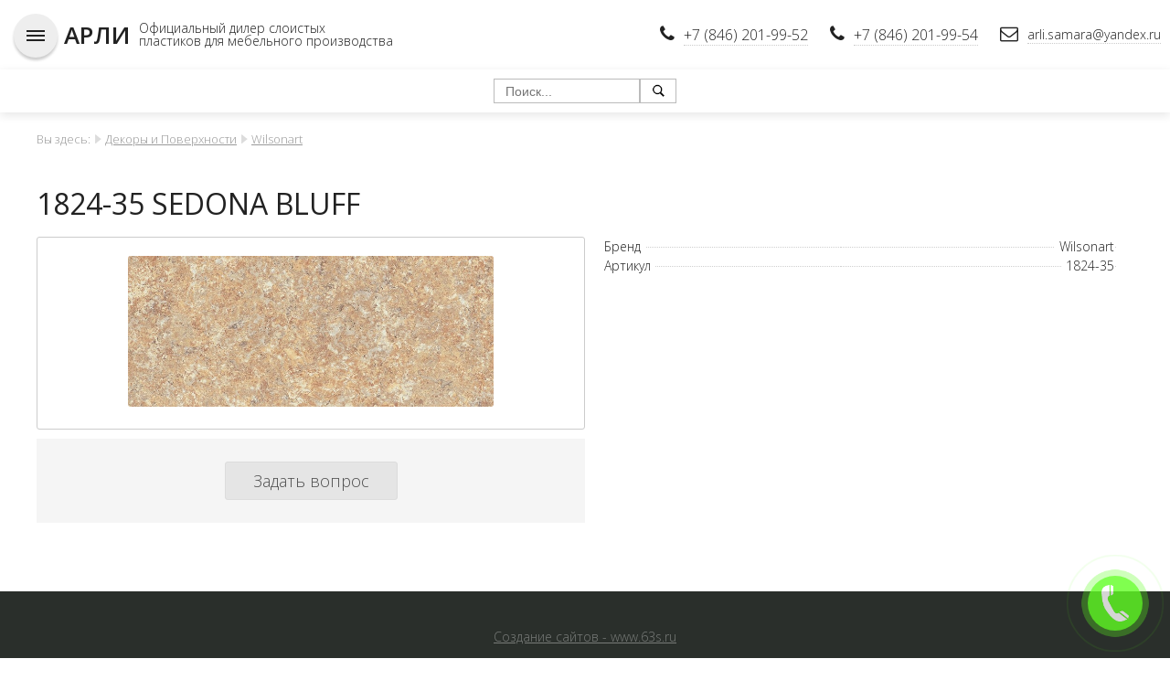

--- FILE ---
content_type: text/html; charset=UTF-8
request_url: https://arlisamara.ru/shop/item/211
body_size: 4397
content:
<!DOCTYPE html>
<html>
<head>
<meta http-equiv="content-type" content="text/html; charset=utf-8" />
<title>Wilsonart  1824-35 SEDONA BLUFF .</title>
<meta name="description" content="Wilsonart  1824-35 SEDONA BLUFF . Пластик для мебели, от компании  Арли. Wilsonart   пластик мебели." />
<meta name='viewport' content='width=device-width, initial-scale=1, maximum-scale=1'>
<script src="/lib/DAN/DAN.js"></script>
<link rel="stylesheet" href="/tmp/main.css" type="text/css" />
<link rel="stylesheet" href="/tmp/adaptive.css" type="text/css" />
<script src="/js/jquery.min.js" ></script>
<script src="/js/dan.framework.js"></script>
<script src="/tmp/template.js"></script>
<script src="/js/dan_lightbox/dan.lightbox.js"></script>
<link rel="stylesheet" href="/js/dan_lightbox/dan.lightbox.css" type="text/css" />
<link rel="stylesheet" href="/js/dan.framework.css" type="text/css" />
<link href="/modules/calltoorder/frontend/dan_cto.css" type="text/css" media="all" rel="stylesheet" />
<script src="/modules/calltoorder/frontend/dan_cto.js"></script>
<link rel="stylesheet" href="/lib/DAN/DAN.css" type="text/css" />
<link rel="stylesheet" href="/js/dan/dan.css" type="text/css" />
<link href="/components/shop/frontend/tmp/style.css" type="text/css" media="all" rel="stylesheet"/>
<script src="/components/shop/frontend/shop_script.js"></script>
<script src="/components/shop/frontend/item/tmp/8/tmp.js"></script>
<link href="/components/shop/frontend/item/tmp/8/style.css" type="text/css" media="all" rel="stylesheet"/>
<link href="/modules/leftmenu/frontend/leftmenu.css" type="text/css" media="all" rel="stylesheet"/>
<link href="/modules/editor/frontend/style.css" type="text/css" media="all" rel="stylesheet"/>
<link href="/modules/breadcrumbs/frontend/styles.css" type="text/css" media="all" rel="stylesheet"/>
<link href="/modules/calltoorder/frontend/dan_cto.css" type="text/css" media="all" rel="stylesheet"/>
<script src="/modules/calltoorder/frontend/dan_cto.js"></script>
<script src="/js/vanilla-masker.min.js"></script>
<link href="/modules/flat_shadow_button/frontend/style.css" type="text/css" media="all" rel="stylesheet"/>
<script src="/modules/flat_shadow_button/frontend/flat_shadow_button.js"></script>
<script src="/modules/search/frontend/mod_search.js"></script>
<link href="/modules/search/frontend/style.css" type="text/css" media="all" rel="stylesheet"/>
<link href="/modules/icon/frontend/style.css" type="text/css" media="all" rel="stylesheet"/>
<link href="/lib/css/font-awesome/css/font-awesome.min.css" type="text/css" media="all" rel="stylesheet"/>
<link href="/modules/photo_s/frontend/style.css" type="text/css" media="all" rel="stylesheet"/>
<link href="/modules/form/frontend/style.css" type="text/css" media="all" rel="stylesheet"/>
<link href="/modules/jumptotop/frontend/style.css" type="text/css" media="all" rel="stylesheet"/>
<script src="/modules/jumptotop/frontend/script.js"></script>
<link href="/modules/form/frontend/style_2.css" type="text/css" media="all" rel="stylesheet"/>
<link href="/modules/flat_rotate/frontend/style_1.css" type="text/css" media="all" rel="stylesheet"/>
<meta name="yandex-verification" content="6adbc2f084f2d6b0" />
<meta name="google-site-verification" content="iBURzd94p29ndH_nOrTtVDM0uBrWVGsIYOaJAvlucgY" /> 


		<script>
		var item_question = '<form method="post" action="/shop/question" class="shop_item_question_main">';
		item_question += '<div class="shop_item_question_form">';
		item_question += '<div class="shop_item_question_title">Задать вопрос по этому товару:</div>';
		item_question += '<div class="shop_item_question_name">';
		item_question += '1824-35 SEDONA BLUFF<input type="hidden" name="item_title" value="1824-35 SEDONA BLUFF">';
		item_question += '<input type="hidden" name="item_id" value="211">';
		item_question += '</div>';
		item_question += '<div class="shop_item_question_cont">';
		item_question += '<input type="email" name="email" size="20" placeholder="Ваш email" class="input" autocomplete="off" maxlength="30" required title="Неверно указан email">';
		item_question += '</div>';
		item_question += '<div class="shop_item_question_cont">';
		item_question += '<textarea name="question" rows="3" placeholder="Ваш вопрос" class="input" ></textarea>';
		item_question += '</div>';
		item_question += '<input type="hidden" name="h" value="KjXsMjlJ9mHZXA=="><input type="hidden" name="v" value="a8168eb466681c93">';
		item_question += '<div class="shop_item_question_cont">';
		item_question += '<input type="submit" value="Отправить" name="send" class="shop_item_button">';
		item_question += '</div>';
		item_question += '<div class="shop_item_question_personal"><br /><input required checked title="Вы должны дать согласие перед отправкой" type="checkbox"> Я согласен на <a href="/personal-information" target="_blank">обработку персональных данных</a></div>';
		item_question += '</div>';
		item_question += '</form>';
		</script>
	
<link href="/blocks/template/style.css" type="text/css" media="all" rel="stylesheet"/>

</head>
<body class="body_def">
<div class="flex-def">
	<div id="top_height_def">
		<div id="top_main" class="top_main_def">
			<div id="top_wrap">
				<div id="top">
					<div>
						<div class="flex_row">
							<div>
								
		<div id="mod_jumptotop_main" style="width:48px;height:48px;left:15px;bottom:15px;background-color:#373737;opacity:0;"></div>
	<div  id="mod_5" class="mod-main  w_100" >
	<div class="mod-content" style="height:calc(100% - 0px);padding:15px 10px;">
		<table class="table_0">
	<tbody>
		<tr>
			<td style="
    padding: 5px;
"><strong><span style="font-size:26px;"><a href="/" style="text-decoration:none;">АРЛИ</a></span></strong></td>
			<td style="
    padding: 5px;
    line-height: 1;
">
			<p><a href="/" style="text-decoration:none;">Официальный дилер слоистых </a></p>

			<p><a href="/" style="text-decoration:none;">пластиков для мебельного производства</a></p>
			</td>
		</tr>
	</tbody>
</table>

	</div>
</div>
							</div>
							<div>
								
			<div id="mod_calltoorder_circle" onclick="f_calltoorder(true)" style="width:120px; height:120px; right:0px; bottom:0px;">
				<div class="mod_calltoorder_circle" style="background-color:#61ff24; width:60px; height:60px;"></div>
				<div class="mod_calltoorder_circle_wave_out" style="background-color:#61ff24; width:60px; height:60px;"></div>
				<div class="mod_calltoorder_circle_wave_in" style="border-color:#61ff24; width:58px; height:58px;"></div>
			</div>
		<div  id="mod_207" class="mod-main " style="display:inline-block;">
	<div class="mod-content" style="height:calc(100% - 0px);padding:10px 10px;">
		<table class="table_0" style="width:100%;">
	<tbody>
		<tr>
			<td style="width: 10px; height: 30px;"><i aria-hidden="true" class="fa fa-phone" style="font-size: 20px;"><span style="font-size:0px;">&nbsp;</span></i></td>
			<td style="width: 10px;">&nbsp;</td>
			<td><span style="font-size:16px;"><a class="tel" href="tel:+78462019952">+7 (846) 201-99-52</a></span></td>			
		</tr>
	</tbody>
</table>

	</div>
</div>
<div  id="mod_273" class="mod-main " style="display:inline-block;">
	<div class="mod-content" style="height:calc(100% - 0px);padding:10px 10px;">
		<table class="table_0" style="width:100%;">
	<tbody>
		<tr>
			<td style="vertical-align: middle;"><i aria-hidden="true" class="fa fa-phone" style="font-size: 20px;"><span style="font-size:0px;">&nbsp;</span></i></td>
			<td style="vertical-align: middle; width: 10px;">&nbsp;</td>
			<td style="vertical-align: middle;">
			<p><span style="font-size:16px;"><a class="tel" href="tel:+78462019954">+7 (846) 201-99-54</a></span></p>
			</td>
			
		</tr>
	</tbody>
</table>

	</div>
</div>
<div  id="mod_274" class="mod-main " style="display:inline-block;">
	<div class="mod-content" style="height:calc(100% - 0px);padding:10px 10px;">
		<table class="table_0" style="width:100%;">
	<tbody>
		<tr>
			<td style="width: 10px; height: 30px;"><i aria-hidden="true" class="fa fa-envelope-o" style="font-size: 20px;"><span style="font-size:0px;">&nbsp;</span></i></td>
			<td style="width: 10px;">&nbsp;</td>
			<td><a class="tel" href="mailto:arli-s@yandex.ru">arli.samara@yandex.ru</a></td>
		</tr>
	</tbody>
</table>

	</div>
</div>
							</div>
						</div>
					</div>
				</div>
			</div>
			<div id="header">
				<div>
					<div class="flex_row">
						<div>
													</div>
						<div class="flex_row">
							
	<script type="text/javascript">
	function topmenu_ico()
	{
		topmenu_wrap = document.getElementById("topmenu_wrap");

		if(topmenu_wrap.className == "")
		{
			topmenu_wrap.className = "animation_show topmenu_display";
		}
		else
		{
			topmenu_wrap.className = "";
		}
	}
	</script>

		<script type="text/javascript">

		function menutop_2 (parent_block, ev)
		{
			if(ev =='over')
			{
				parent_block.childNodes[1].style.display="block";
			}
			if(ev =='out')
			{
				parent_block.childNodes[1].style.display="none";
			}
		}
		
		</script>
	
	<div id="topmenu_ico" onclick="topmenu_ico();" style="width:48px;height:48px; background:url(/modules/topmenu/frontend/topmenu.png); display:none; cursor:pointer;"></div>
	<div id="topmenu_wrap">
	<table id="topmenu_tab" class="tab">
		<tr>
			<td class="topmenu-0"></td>
	
				<td class="topmenu-1"></td>
				<td class="topmenu-2"><div   class="topmenu-2"><div><a class="topmenu" href="/">Главная</a></div>
				</div></td>
				<td class="topmenu-3"></td>
			
				<td class="topmenu-1"></td>
				<td onmouseover="menutop_2(this, 'over');" onmouseout="menutop_2(this, 'out');"  class="topmenu-2"><div><a class="topmenu" href="/dekory-poverhnosti">Декоры и Поверхности</a></div><div class="menutop_lvl_2_block"><div  class="topmenu-2-parent"><div><a class="menutop_sub" href="/dekory-poverhnosti/arcobaleno/new">Новинки Arcobaleno</a></div></div><div onmouseover="menutop_2(this, 'over');" onmouseout="menutop_2(this, 'out');"  class="topmenu-2-parent"><div><a class="menutop_sub" href="/dekory-poverhnosti/arcobaleno">Arcobaleno</a></div><div class="menutop_lvl_3_block"><a class="menutop_sub" href="/dekory-poverhnosti/arcobaleno/metallic">Монохромы в наличии</a><a class="menutop_sub" href="/dekory-poverhnosti/arcobaleno/monochrome">Монохромы под заказ</a><a class="menutop_sub" href="/dekory-poverhnosti/arcobaleno/wood">Древесные</a><a class="menutop_sub" href="/surfaces/arcobaleno/stone">Камни</a><a class="menutop_sub" href="/dekory-poverhnosti/arcobaleno/fantasy">Фантазийные</a><a class="menutop_sub" href="/dekory-poverhnosti/arcobaleno/metallic_overlays">Металлизированные оверлеи</a><a class="menutop_sub" href="/dekory-poverhnosti/arcobaleno/cpl">CPL-поверхности</a><a class="menutop_sub" href="/dekory-poverhnosti/arcobaleno/hpl">HPL-поверхности</a></div></div><div  class="topmenu-2-parent"><div><a class="menutop_sub" href="/kromka">Кромка</a></div></div><div onmouseover="menutop_2(this, 'over');" onmouseout="menutop_2(this, 'out');"  class="topmenu-2-parent"><div><a class="menutop_sub" href="/informatsiya/about/proizvodelyakh">Информация о производителях</a></div><div class="menutop_lvl_3_block"><a class="menutop_sub" href="/informatsiya/about/arcobaleno">Информация о Arcobaleno</a><a class="menutop_sub" href="/informatsiya/about/wilsonart">Информация о Wilsonart</a><a class="menutop_sub" href="/informatsiya/about/resopal__polyrey">Информация о Resopal и Polyrey</a><a class="menutop_sub" href="/informatsiya/about/sibu_design">Информация SIBU DESIGN (Австрия)</a><a class="menutop_sub" href="/inform/kromka_i_tortsevyye_profili_dlya_stoleshnitsy">Кромка и торцевые профили для столешницы</a></div></div></div>
				</td>
				<td class="topmenu-3"></td>
			
				<td class="topmenu-1"></td>
				<td  class="topmenu-2"><div><a class="topmenu" href="/shop/section/36">Компакт HPL</a></div>
				</td>
				<td class="topmenu-3"></td>
			
				<td class="topmenu-1"></td>
				<td  class="topmenu-2"><div><a class="topmenu" href="/photo/section/24">Сантехнические перегородки HPL</a></div>
				</td>
				<td class="topmenu-3"></td>
			
				<td class="topmenu-1"></td>
				<td  class="topmenu-2"><div><a class="topmenu" href="/company">О компании</a></div>
				</td>
				<td class="topmenu-3"></td>
			
				<td class="topmenu-1"></td>
				<td  class="topmenu-2"><div><a class="topmenu" href="/contacts">Контакты</a></div>
				</td>
				<td class="topmenu-3"></td>
			
			<td class="topmenu-4"></td>
		</tr>
	</table>
	</div>
<div class="mod-main">
<div class="mod-top"></div>
	<div class="mod-mid">
		<div class="mod-padding">
		<form name="mod_form_search" method="post" action="/search">
			<div class="mod_search_main">
				<table class="mod_search_table_style">
					<tbody>
						<tr>
							<td><input class="mod_search_input" type="text" name="search" value="" autocomplete="off" placeholder="Поиск..." /></td>
							<td style="width:30px;"><div id="mod_search_submit" class="mod_search_submit" title="Найти!"></div></td>
						</tr>
					</tbody>
				</table>
			</div>
		</form>
		</div>
	</div>
	<div class="mod-bot"></div>
</div>						</div>
					</div>
				</div>
			</div>
		</div>
	</div>

	<div id="content" class="content-def">
		<div class="content">
			<div>
				<div class="mod_breadcrumbs white"><div class="mod_breadcrumbs"><span class="mod_breadcrumbs_you">Вы здесь:</span> <img src="/modules/breadcrumbs/frontend/img/arrow.png" alt="" /> <a href="/dekory-poverhnosti" class="mod_breadcrumbs_link">Декоры и Поверхности</a> <img src="/modules/breadcrumbs/frontend/img/arrow.png" alt="" /> <a href="/dekory-poverhnosti/wilsonart" class="mod_breadcrumbs_link">Wilsonart</a> </div></div>
				
				<div class="white">
				    <div id="component">
		<form class="shop_item_container" method="POST" action="/shop/basket">
			<div itemscope itemtype="http://schema.org/Product">
				
				<h1 id="item_title" class="title" itemprop="name">1824-35 SEDONA BLUFF</h1>
				<div id="item_main" class="item_main">
					<div id="item_photo_container">
						<div class="item_photo_container_border">
							<div class="item_photo_container_content_float">
								
								
								
								
							</div>
							<div class="item_photo_container_content">
								<img id="item_photo" class="show item_photo_big" style="max-width:400px;" src="/components/shop/photo/190515165922_.jpg" alt="1824-35 SEDONA BLUFF" itemprop="image"/>
							</div>
						</div>
						<div class="item_gallery"></div>
						<div class="item_price_main">
							
							<div class="shop_quantity_8"><div id="shop_item_8_quantity_minus">-</div><input type="text" id="shop_item_8_input_quantity" name="input_quantity" data-step="1" value="1" title="Количество"><div id="shop_item_8_quantity_plus">+</div></div>
							
							<div class="shop_but flex_row">
								<input type="submit" value="В корзину" class="but_cart_8" name="shopbutton" />
								<div onclick="DAN.modal.add(item_question, '450', '500')" class="but_cart_8 but_cart_8_question">Задать вопрос</div>
							</div>
						</div>
					</div>
					<div id="iter_shortdesc_container">
						<div class="iter_shortdesc_container_padding">
							
							<div class="item_char_table_padding"><table class="item_char_table"><tr><td class="item_char_td_1"><span>Бренд</span></td><td class="item_char_td_2"><span>Wilsonart</span></td></tr><tr><td class="item_char_td_1"><span>Артикул</span></td><td class="item_char_td_2"><span>1824-35</span></td></tr></table></div>
							
						</div>
					</div>
				</div>
				<input id="item_id" type="hidden" value="211" name="item_id" />
			</div>

			<div id="item_full_text" class="item_full_text" itemprop="description"></div>
			
		</form>
	</div><div id="blocks" class="white"></div>
				</div>
				
								
			</div>
		</div>
	</div>
	
	<div class="light_gray">
		<div class="module_block flex_row">
					</div>
	</div>
	
	
			
		

</div>

<div id="footer">
	<a class="za5" href="http://63s.ru/">Создание сайтов - www.63s.ru</a>
</div>

<script>
	DAN.jumpToContent();
</script>

<!-- Yandex.Metrika counter --> <script type="text/javascript" > (function(m,e,t,r,i,k,a){m[i]=m[i]||function(){(m[i].a=m[i].a||[]).push(arguments)}; m[i].l=1*new Date();k=e.createElement(t),a=e.getElementsByTagName(t)[0],k.async=1,k.src=r,a.parentNode.insertBefore(k,a)}) (window, document, "script", "https://mc.yandex.ru/metrika/tag.js", "ym"); ym(53955403, "init", { clickmap:true, trackLinks:true, accurateTrackBounce:true, webvisor:true }); </script> <noscript><div><img src="https://mc.yandex.ru/watch/53955403" style="position:absolute; left:-9999px;" alt="" /></div></noscript> <!-- /Yandex.Metrika counter --></body>
</html>


--- FILE ---
content_type: text/css
request_url: https://arlisamara.ru/tmp/main.css
body_size: 5703
content:
 @import url('https://fonts.googleapis.com/css?family=Open+Sans:300,300i,400,400i,600,600i,700,700i,800,800i');

html, body {
	height				:100%;
}

strong, b {
    font-weight: 600;
}


body {
	font-family			: 'Open Sans', sans-serif;
	font-size			:14px;
	margin				:0;
	padding				:0;
	color				:#222;
	--color-1			:#7E735F;
	--color-2			:#2a2f2b;
	font-weight			:300;
}

.fon1{
	background			:url('/files/fons/1.jpg');
	background-repeat	:no-repeat;
	background-size		:cover;
	background-attachment:fixed;
	background-position	:0% 0%;
	transition			:background-position 0.5s;
}

h1, .title {
	font-family			: 'Open Sans', sans-serif;
	font-size			:32px !important;
	font-weight			:normal !important;
	margin				:0px;
}

td {
	vertical-align		:top;
	font-family			: 'Open Sans', sans-serif;
	font-size			:14px;
	font-weight			:300;
}

a.za5:link, a.za5:visited, a.za5:hover {
	color: rgba(255, 255, 255, 0.37);
}

a:link, a:visited {
	color				:#000000;
	text-decoration		:underline;
}

a:hover {
	text-decoration		:none;
}

img {
	border				:0px;
}

p {
	padding				:0px;
	margin				:0px;
}

.icon_p {
	display				:inline-block;
	margin-right		:5px;
}

/**/

#top_main {
	width				:100%;
	position			:fixed;
	z-index				:999;
}

#top_main .flex_row {
	justify-content		:space-between;
	align-items			:center;
	overflow			:unset !important;
}

#header .flex_row {
	justify-content		:center;
}

#top_main .flex_row > div > .mod-main {
	text-align			:left;
	vertical-align		:middle;
}

#top_main .flex_row > div:last-child {
	text-align			:right;
	position            :relative;
	overflow            :visible;
}

#top_main #topmenu_wrap {
	margin				:0px 10px 0px 10px;
	text-align			:right;
}

#top {
	color: #222 !important;
	background: #fff;
	position			:relative;
	top					:0px;
	transition			:all 1s;
}

#top a:link, #top a:visited, #top a:hover {
	color				:#222 !important;
}

#header {
	color: #222 !important;
	background: rgba(255, 255, 255, 0.5);
	transition          :background 1s;
	box-shadow: 0px 3px 10px rgba(0,0,0,0.1);
}

.top_main_def #header {
	color				:#222 !important;
}

#header, #header .tel {
	color: #222 !important;
}

.top_main_fixed #header, .top_main_fixed #header .tel {
	color				:#222 !important;
}

#top > div, #header > div, .accordion_body_c.expand > div {
	max-width			:1400px;
	margin				:0 auto;
}

#header #topmenu_tab {
	display				:inline-block;
}


.logo {
	display				:block;
	height: 60px;
	width				:auto;
	transition			:all 1s;
}

.logo_text {
	display				:inline-block;
	font-size			:28px;
	text-decoration		:none !important;
	/* border-bottom: 2px solid #222; */
	transition			:border-color 0.3s, font-size 1s;
}



.logo_text:hover {
	border-color		:rgba(0, 0, 0, 0);
}

/**/

#top_height_def {
	background			:#FFFFFF;
}

.top_main_def {
	position			:relative !important;
}

.top_main_def #top_wrap {
	overflow			:hidden;
	background			:#000000;
}

.top_main_def #header {
	background			:#fff;
}

.top_main_def .topmenu {
    color: #222 !important;
}

.top_main_def .logo_text {
    color: #222 !important;
}

/**/

.top_main_fixed {
	position			:fixed !important;
}

.top_main_fixed #top {

}

.top_main_fixed .logo {
	height: 40px;
}

.top_main_fixed .logo_text {
	font-size: 20px;
}

/**/

.content-def {
	box-sizing			:border-box;
}


.body_def {
	min-height          :100vh;
    display             :flex;
    flex-direction      :column;
	background			:#fff;
}

.flex-def {
    flex                :1;
}

/**/

#slider {
	overflow			:hidden;
}

.label_skitter {
	padding				:10px !important;
	margin-bottom		:20px !important;
	opacity				:1 !important;
	color				:#B8B8B8 !important;
	background			:rgba(0, 0, 0, 0.7) !important;
	font-size			:28px;
	text-align			:center;
}

/**/

.white {
	background			:#FFFFFF;
	overflow			:hidden;
}

.light_beige {
	background: #f7f3eb;
	overflow			:hidden;
}

.beige {
	background			:#cfa67c;
	overflow			:hidden;
}

.light_gray {
	background			:#f5f5f5;
	overflow			:hidden;
}


.gray {
	background			:#eee;
	overflow			:hidden;
}

.dark {
	color				:#fff !important;
	background			:var(--color-2);
	overflow			:hidden;
}

.dark a {
	color				:#fff !important;
}

.dark-color, .dark.dark-color {
	color:#222 !important;
}


.dark-red {
	color				:#fff !important;
	background			:#6d1f09;
	overflow			:hidden;
}

.transparent {
	overflow			:hidden;
	box-shadow			:inset 0px 0px 20px #000;
	background			:url(images/grid.png);
}

.white > div, .light_beige > div, .beige > div, .dark > div, .dark-red > div, .transparent > div, .toner > div, .light_gray > div, .gray > div {
	max-width			:1200px;
	margin				:0 auto;
	box-sizing			:border-box;
}

.wide > div {
	max-width			:100%;
	box-sizing			:border-box;
	align-items         :center !important;
}

/**/

.block-border {
	padding:0 10px;
}

.block-border > div {
	margin: 60px auto;
	box-shadow			:rgba(54,50,56,0.3) 1px 1px 1px;
	background			:#FFFFFF;
}

.block-border .mod-main:nth-child(2) .mod-content {
	background-image	:url('/files/main/photo.jpg');
	background-position	:center;
	background-repeat	:no-repeat;
	background-size		:cover;
}

/**/

#footer {
	padding: 40px 20px;
	background: var(--color-2);
	text-align			:center;
}


/**/

.tab {
	border-collapse		:collapse;
	border-spacing		:0px;
	margin				:0 auto;
}

.tab td {
	padding				:0px;
	vertical-align		:top;
	white-space			:nowrap;
}

.topmenu-0, .topmenu-1, .topmenu-3, .activetopmenu-1, .activetopmenu-3, .topmenu-4 {
	display				:none;
}

.topmenu-2, .activetopmenu-2 {
	display				:inline-block;
}

.topmenu, .activetopmenu {
	display				:block;
	font-size: 14px;
	font-weight: 400;
	text-decoration		:none !important;
	/* color: #fff !important; */
	padding: 8px;
	margin: 7px 3px 3px 3px;
}

.activetopmenu, .topmenu:hover {
	background: var(--color-1);
	color				:#FFFFFF !important;
}

/**/

.menutop_sub {
	display				:block;
	border-top			:1px solid rgba(0, 0, 0, 0);
	border-bottom       :1px solid #f5f5f5;
	font-size			:16px;
	font-weight			:normal;
	text-decoration		:none;
	padding				:10px 20px;
}

.menutop_lvl_2_block > .topmenu-2-parent:last-child > div > .menutop_sub, .menutop_lvl_3_block > .menutop_sub:last-child {
	border-top			:1px solid rgba(0, 0, 0, 0);
	border-bottom		:1px solid rgba(0, 0, 0, 0);
}

#header a.menutop_sub:link, #header a.menutop_sub:visited {
	color				:#424242;
	text-decoration		:none;
}

#header a.menutop_sub:hover {
	color				:#ffffff;
	background			:var(--color-1);
	text-decoration		:none;
}

/**/

.topmenu-2	{
	position			:relative;
}

.activetopmenu-2	{
	position			:relative;
}

.topmenu-2-parent	{
	position			:relative;
}

.menutop_lvl_2_block	{
	position			:absolute;
	text-align			:left;
	display				:none;
	background			:#FFFFFF;
	z-index				:100;
	box-shadow          :0px 3px 10px rgba(0,0,0,0.1);
}

/**/

.menutop_lvl_3_block	{
	position			:absolute;
	top					:-1px;
	left				:100%;
	display				:none;
	background			:#FFFFFF;
    box-shadow          :0px 3px 10px rgba(0,0,0,0.1);
}

/* --------------- */

/**/

.icon_spec {
	display				:block;
	position			:relative;
	border				:1px solid #E2EBF5;
	box-sizing			:border-box;
}

.icon_spec .hr_1 {
	max-width			:140px;
	margin				:40px auto;
	opacity				:0.3;
	background			:#515860 !important;
	transition			:all 0.8s;
}

.icon_spec > div:nth-child(1) {
	height				:80%;
	width				:80%;
	position			:absolute;
	top					:0;
	right				:0;
	bottom				:0;
	left				:0;
	margin				:auto;
	color				:#515860;
	background			:#FFFFFF;
	border				:1px solid #E2E2E2;
	box-shadow			:1px 1px 3px rgba(0, 0, 0, 0.5);
	opacity				:0;
	transition			:all 0.9s;
}

.icon_spec > div:nth-child(1) > div {
	display				:table;
	height				:100%;
	width				:100%;
}

.icon_spec > div:nth-child(1) > div > div {
	display				:table-cell;
	vertical-align		:middle;
}

.icon_spec > div:nth-child(1) > div > div > div {
	text-align			:center;
}

.icon_spec > div:nth-child(1) > div > div > div > div:nth-child(1) {
	padding				:0px 15px;
	font-size			:24px;
	color				:#EEA63A;
}

.icon_spec > div:nth-child(1) > div > div > div > div:nth-child(3) {
	padding				:0px 15px;
	font-size			:16px;
}

.icon_spec > div:nth-child(2) > img {
	display				:block;
	width				:100%;
}

.icon_spec:hover > div:nth-child(1) {
	opacity				:0.9;
}

.icon_spec:hover .hr_1 {
	margin				:10px auto;
}

/**/

input[type='radio'].input_1 + label:hover, input[type='radio'].input_1:checked + label {
	background			:#60ba62 !important;
}

#route_button {
	border				:1px solid #60ba62 !important;
	background			:#60ba62 !important;

}

#route_button:hover {
	border				:1px solid #9d1937 !important;
	background			:#9d1937 !important;
}

/**/

#scroll_main {
	margin				:80px 20px !important;
}

/**/

.mod_form_content {
	margin				:5px auto !important;
}

/**/

.show {
	border-radius		:10px !important;
	box-shadow			:0 0 0 !important;
}
.show:hover {
	opacity				:0.8 !important;
	animation-name		:none !important;
}

.overlay {
	background:transparent;
	position:relative;
	width:100%;
	height:550px;
	top:550px;
	margin-top:-550px;
}

img.show, img.show:hover {
	box-shadow			:0px 0px 0px !important;
	border-radius		:3px !important;
	background-color    :#ffffff !important;
}

a.show img {
	border-radius		:0px !important;
	display			:block;
}


.photo_item_title_0 {
    display: none;
}

/**/

.title_c {
	display				:block;
	padding				:7px 20px;
	background			:#F3F3F3;
	border-left			:10px solid #315BA2;
}

.title_ci {
	display				:block;
	padding				:7px 20px;
	color				:#ededed;
	background			:#6c6c6c;
	border-left			:10px solid #f47920;
}

.title_c2 {
	display				:block;
}


/**/

.mod-main .mod-article-container {
	display				:inline-block;
	width				:33.33%;
	box-sizing			:border-box;
	vertical-align		:top;
	padding				:30px 10px !important;
}

.mod-main .mod-article-title a {
	font-size			:20px;
	text-decoration		:none;
	color				:#315BA2;
}

.mod-main .mod-article-readmore {
	display				:block;
	padding				:10px 0px 0px 0px;
	color				:#315BA2;
}

@media screen and (max-width: 820px) {

	.mod-main .mod-article-container {
		width			:100%;
	}

}

/**/

.button_blue {
    border: 1px solid var(--color-1) !important;
    background: var(--color-1) !important;
}

.button_blue:hover {
    border: 1px solid #3ca3f5 !important;
    background: #3ca3f5 !important;
}

.button_grey:hover {
    color               :#222 !important;
    background          :#f6f6f6;
    border              :solid 2px #f6f6f6;
}

.button_grey {
    cursor              :pointer;
    display             :inline-block;
    border              :solid 2px #F3F3F3;
    padding             :0 20px;
    line-height         :36px;
    text-decoration     :none !important;
    font-size           :20px;
    color               :#222 !important;
    background          :#F3F3F3;
}

.button_grey_2:hover {
    color               :#ededed !important;
    background          :#737373;
    border              :solid 2px #737373;
}

.button_grey_2 {
    cursor              :pointer;
    display             :inline-block;
    border              :solid 2px #6c6c6c;
    padding             :0 20px;
    line-height         :36px;
    text-decoration     :none !important;
    font-size           :20px;
    color               :#ededed !important;
    background          :#6c6c6c;
}

.button_light {
    color: #222 !important;    
    background: #fff !important;
    border: 1px solid #E3E3E3;
    box-shadow: none !important;
}

.button_light:hover {
    color: #222 !important;
    border: 1px solid #eee !important;
    background: #eee !important;
}

.button_custom {
    color: #fff !important;
    border: 1px solid #a05d31 !important;
    background: #a05d31 !important;
    display: block !important;
    text-align:center;
    border-radius:0px !important;
}

.button_custom:hover {
    border: 1px solid #b16737 !important;
    background: #b16737 !important;
}

/**/


.top_main_fixed #header {background: rgba(255, 255, 255, 1);box-shadow: 0px 3px 10px rgba(0,0,0,0.1);}

.top_main_fixed .topmenu, .top_main_fixed .activetopmenu {
    color: #222 !important;
}

.top_main_fixed .activetopmenu, .top_main_fixed .topmenu:hover {
    color: #FFFFFF !important;
}

.top_main_fixed .logo_text {
    color               :#222 !important;
}

.section_item {
    margin: 5px 9px 25px 9px !important;

}

.table_contacts {
    width: auto !important;
	margin:auto;
}    

.table_contacts .fa {
    font-size: 20px;
    color: #ffffff !important;
    background: var(--color-1);
    width: 32px;
    padding: 6px 0px;
    text-align: center;
}

.y-center > div {
    align-items: center !important;
}

/**/

#mod_cart {
	height				:auto !important;
	max-width			:100% !important;
	margin				:10px;
	border				:0 !important;
	background			:none !important;
	box-shadow			:0 0 0 !important;
}

#mod_cart_main #mod_cart:hover {
	background			:none !important;
	box-shadow			:0 0 0 !important;
}

#mod_cart td {
	/*height				:auto !important;*/
	font-size			:12px !important;
}

#mod_cart_img {
	height				:42px !important;
	width				:42px !important;
	padding				:0px !important;
	background-image	:url('/tmp/images/cart.png') !important;
/*	background-color	:#EAEAEA !important;*/
	background-position	:center !important;
	border				:0 !important;
	border-radius		:4px !important;
}

#mod_cart:hover #mod_cart_img {
	background-color	:#F0F0F0 !important;
}

#mod_cart_quantity, #mod_cart_summa {
	font-size			:12px !important;
}

/**/

.section_item_price {
    font-size: 28px !important;
    font-weight: normal !important;
    font-family: Montserrat-Bold;
    color: #f00;
}

a.section_item_title {
    font-size: 16px !important;
}

/**/

#dan_framework_popup {
    position: fixed !important;
}

/**/

.dark-color {
    color: #222;
}

.button_white:hover {
    color               :#000 !important;
    background          :#fff;
}

.button_white {
    cursor              :pointer;
    display             :inline-block;
    color               :#fff !important;
    border              :solid 2px #fff;
    padding             :0 20px;
    line-height         :36px;
    text-decoration     :none !important;
    font-size           :20px;
}

/**/

.button_green {
    border: 1px solid #60ba62 !important;
    background: #60ba62 !important;
}

/**/

.leftmenu-1, .activeleftmenu-1 {
	display				:block;
	padding				:15px 15px;
	font-size: 16px;
	font-weight			:normal;
	text-decoration		:none !important;
	color				:#383838;
	background			:#F5F5F5;
	border-top			:1px solid #EAEAEA;
	border-left			:1px solid #EAEAEA;
	border-right		:1px solid #EAEAEA;
	transition			:all 0.3s;
}

.activeleftmenu-1 {
	color: #ff0000 !important;
	background: #FAFAFA !important;
	/* border-top: 1px solid #ff0000; */
	border-left: 1px solid #ff0000;
	/* border-right: 1px solid #ff0000; */
}

.leftmenu-1:last-child, .activeleftmenu-1:last-child {
	border-bottom		:1px solid #EAEAEA;
}

.leftmenu-1:hover, .activeleftmenu-1:link, .activeleftmenu-1:visited, .activeleftmenu-1:hover {
	color: #ff0000;
	background			:#FAFAFA;
	border-left: 6px solid #ff0000;
}

.leftmenu-2, .activeleftmenu-2,
.leftmenu-3, .activeleftmenu-3,
.leftmenu-4, .activeleftmenu-4,
.leftmenu-5, .activeleftmenu-5 {
	display				:block;
	padding				:8px 10px 8px 35px;
	text-decoration		:none !important;
	font-size			:12px;
	color				:#383838;
	background-image	:url("/tmp/images/li.png");
	background-position	:15px center;
	background-repeat	:no-repeat;
	background-color	:#F5F5F5;
	border-top			:1px solid #EAEAEA;
	border-left			:1px solid #EAEAEA;
	border-right		:1px solid #EAEAEA;
	overflow			:hidden;
	transition			:all 0.3s;
}

.leftmenu-4, .activeleftmenu-4,
.leftmenu-5, .activeleftmenu-5 {
	background-image	:url("/tmp/images/minili.png");
}

.leftmenu-2:last-child, .activeleftmenu-2:last-child,
.leftmenu-3:last-child, .activeleftmenu-3:last-child,
.leftmenu-4:last-child, .activeleftmenu-4:last-child,
.leftmenu-5:last-child, .activeleftmenu-5:last-child {
	border-bottom		:1px solid #EAEAEA;
}

.leftmenu-2:hover, .activeleftmenu-2:link, .activeleftmenu-2:visited, .activeleftmenu-2:hover,
.leftmenu-3:hover, .activeleftmenu-3:link, .activeleftmenu-3:visited, .activeleftmenu-3:hover,
.leftmenu-4:hover, .activeleftmenu-4:link, .activeleftmenu-4:visited, .activeleftmenu-4:hover,
.leftmenu-5:hover, .activeleftmenu-5:link, .activeleftmenu-5:visited, .activeleftmenu-5:hover {
	color				:#60ba62;
	background-color	:#FAFAFA;
}

.leftmenu-3, .activeleftmenu-3 {
	padding				:8px 10px 8px 55px;
	background-position	:30px center;
}

.leftmenu-4, .activeleftmenu-4 {
	padding				:4px 10px 4px 75px;
	background-position	:50px center;
}

.leftmenu-5, .activeleftmenu-5 {
	padding				:4px 10px 4px 95px;
	background-position	:70px center;
}

/**/

/**/

.two_columns > div {
	margin				:0px 10px;
}

.two_columns > div:first-child {
	flex-basis			:230px;
	margin				:20px 10px;
}

.two_columns > div:last-child {
	width				:calc(100% - 270px);
	flex-grow			:1;
	margin				:20px 10px;
}

/**/

.content .white {
	width				:100%;
	max-width			:1240px !important;
	padding				:20px;
	margin				:0 auto !important;
	box-sizing			:border-box;
	justify-content		:normal !important;
}

.content > div:first-child .mod-title {
	padding-bottom		:10px;
	font-size			:24px;
	text-align          :center;
}

.content > div:last-child .mod-title {
	padding-bottom		:10px;
	font-size			:32px;
}

@media screen and (max-width: 767px) {

	.two_columns > div:first-child {
		flex-basis: 100%;
	}
}

@media screen and (max-width: 767px) {

	.two_columns > div:last-child {
		margin-top: 0px;
	}

}

/**/

#mod_143, #mod_144 {
    border-right: 1px solid rgba(255, 255, 255, 0.5);
}


/*

.mod_flat_shadow_button_white {
    box-shadow: rgba(54, 50, 56, 0.29) 0px 2px 5px !important;
}

.mod_flat_shadow_button_white img {
    width: 110% !important;
    max-width: none !important;
    margin: -10px !important;
}

*/

.mod_flat_shadow_button_white {
	padding: 20px !important;
    outline: 1px solid #e7e7e7 !important;
	box-shadow: none !important;
}


.button_red {
    border: 1px solid #ff0000 !important;
    background: #ff0000 !important;
}
.button_red:hover {
    border: 1px solid #e30000 !important;
    background: #e30000 !important;
}

/**/

.fon1 {
	color				:#ffffff;
	box-shadow			:inset 0px 0px 20px #000000;
	background			:url(images/grid.png) repeat scroll 0 0, url('/files/fons/1.jpg') no-repeat fixed center;
	background-size		:auto, cover;
}

.fon2 {
	color				:#ffffff;
	box-shadow			:inset 0px 0px 20px #000000;
	background			:url(images/grid.png) repeat scroll 0 0, url('/files/fons/2.jpg') no-repeat fixed center;
	background-size		:auto, cover;
}

.body_main .mod-title {
    font-size: 36px;
    text-align: center;
    padding-bottom: 15px;
    font-weight: 600;
}

#mod_167 {
	background: #f7f3eb;
	color: #222;
}

.mod-content img, #content {
    max-width:100% !important;
}

/**/

/*.mod_form_content_2,
.mod_form_content_2 a {
	color:#FFFFFF;
}*/

.photo_item_title_a {
	border:0 !important;
}

/*icons*/

.mod_icon_content {
	color 				:#ffffff !important;
	background-color	:transparent !important;
}

.mod_icon_content > .mod_icon_frame > b {
	background-color	:var(--color-1) !important;
}


/**/

#mod_132 {
	padding:0 10px;
}

#header h1 {
	font-size:20px !important;
	font-weight: 600 !important;
	padding: 0px !important;
	margin: 0px !important;
}

.mod_form_button_2 {
    color: #fff;
}

#mod_5 a {
	/* color:#fff; */
}

.p40 {
	padding:40px;
}

.toner {
	background:rgb(0,0,0,0.5);
}

.phones_list {
	position:absolute;
	top:-15px;
	width:250px !important;
	right: 0;
}

.phones_list > tbody > tr {
	display:none;
	background:#fff;
	padding:10px 20px;
	border:1px solid #eee;
}

.phones_list > tbody > tr:first-child {
	display:block;
	background:transparent;
	border:none
}

.phones_list:hover > tbody > tr {
	display:block;
}

.section_item_buy, .shop_quantity_8, input.but_cart_8 {
	display:none !important;
}

.ya-site-form {
    max-width: 200px;
}

#mod_267.mod-main {
    overflow: visible;
}

.shop_section_column a:link, shop_section_column a:visited {
	text-decoration: none;
	font-size: 20px;	
}

.serp-item__price-amount, .serp-item__not-available {
    display:none;
}


.mod_search_input, .com_search_input, .mod_search_submit, .com_search_submit {
    height: 27px !important;
    box-sizing: border-box;
}

#mod_search_submit, #com_search_submit {
    background: url(/tmp/images/search.png) no-repeat center;
    background-size: 15px;
    background-color: #fff;
}

.mod_search_input, .com_search_input {
    box-shadow: none !important;
}


.mod_search_main {
    max-width: 200px;
    margin: 10px;
}

.com_search_main {
	margin-bottom: 20px;
	background-color: #fff !important;
	max-width: 300px;
}

.indent:before {
	display: block;
	content: "";
	height: 48px;
	margin: -48px 0 0;
}

--- FILE ---
content_type: text/css
request_url: https://arlisamara.ru/tmp/adaptive.css
body_size: 1289
content:
@media screen and (max-width: 1400px) {

	#header {
		background			:#fff;
		position			:relative;
	}
	
	#header .mod-content {
	    padding-left		:80px !important;
	}
	
	#top_main {
		position			:unset;
	}

	#top .flex_row {
		margin-left			:55px;
	}

	
	#top_main .flex_row > div:last-child {
    text-align				:left;
	}
	
	/*
	#header .flex_row {
		overflow			:hidden !important;
	}*/

	/**/

	#topmenu_ico {
		display				:block !important;
		text-align			:left;
		position: fixed;
		top					:0px;
		left				:0px;
		z-index				:1000;
		box-shadow: 0px 3px 3px rgba(0,0,0,0.2);
	}

	#topmenu_ico {
	  display: block;
	  background:none !important;
	  background-color: #eee !important;
	  border-radius: 50%;
	  margin: 15px;
	  transition:margin-left 0.3s;
	}

	#topmenu_ico.topmenu_ico_active {
	    margin-left: 255px;
	}

	#topmenu_ico span,
	#topmenu_ico span::before,
	#topmenu_ico span::after {
	  width: 20px !important;
	  height: 2px !important;
	  background-color: #222 !important;
	  position: absolute;
	  top: 50%;
	  margin-top: -1px;
	  left: 50%;
	  margin-left: -10px;
	}

	#topmenu_ico span::before,
	#topmenu_ico span::after {
	  content: '';
	  display: block;
	  transition: 0.3s;
	  margin-top:-1px;
	}
	#topmenu_ico span::before {
	  transform: translateY(-5px);
	}
	#topmenu_ico span::after {
	  transform: translateY(5px);
	}
	
	#topmenu_ico.topmenu_ico_active span {
		height: 0!important;
	}

	#topmenu_ico.topmenu_ico_active span::before {
	  transform: rotate(-45deg);	  
	}

	#topmenu_ico.topmenu_ico_active span::after {
	  transform: rotate(45deg);	 
	}

	#topmenu_wrap {
	    /* display: none; */
	    position: fixed;
	    height: 100vh;
	    top: 0;
	    left: -100%;
	    background: #fff;
	    margin: 0 !important;
	    z-index: 999;
	    overflow-y: scroll;
	    text-align: left !important;
	    padding: 10px 0;
	    box-sizing: border-box;
	    transition: left 0.3s;
	    box-shadow: 3px 0px 10px rgba(0,0,0,0.1);
	    width: 240px;
	    box-sizing: border-box;
		-webkit-overflow-scrolling: touch;
	}

	#topmenu_tab {
		display				:table !important;
		width				:100%;
	}

	.topmenu_display {
		/* display				:block !important; */
		left: 0 !important;
	}

	.topmenu, .activetopmenu {
		padding: 10px 15px;
		margin: 5px 10px;
		font-size: 16px;
		width: calc(100% - 20px);
        box-sizing: border-box;
        white-space: normal;
	}

	.topmenu-2, .activetopmenu-2 {
		display				:block;
	}

	.menutop_lvl_2_block, .menutop_lvl_3_block {
		display				:block !important;
		position			:unset;
		background			:none;
		border				:0px;
		box-shadow: none;
	}

    .menutop_lvl_3_block a.menutop_sub:link, .menutop_lvl_3_block a.menutop_sub:visited {
        font-size			:12px;
    }

	a.menutop_sub:link, a.menutop_sub:visited {
		display				:block;
		font-size			:14px;
		color				:#777 !important;
		padding				:0px;
		padding				:5px 0;
		margin: 10px 15px;
		border				:0px;
		white-space			:normal;
	}

	a.menutop_sub:hover {
		color: #222 !important;
		background			:none !important;
	}

	.menutop_lvl_2_block > div > div > a.menutop_sub:before, .menutop_lvl_3_block > a.menutop_sub:before {
		content				:"-";
		padding				:0px 10px;
	}

	.menutop_lvl_3_block > a.menutop_sub:before {
		padding				:0px 10px 0px 30px !important;
	}
	
	.logo_text {
        border-bottom: none !important;
    }
    
	.top_main_fixed {
		position: static !important;
	}
	
	.video_bg_video {
		display:none;
	}
	
	.video_bg_container {
		background: #3c2e27;
		overflow: hidden;
	}
}

@media screen and (max-width: 470px) {
    #mod_207 {
        display:none !important;
    }
}

.button_dark, .button_gray, .button_light, .button_green_dark, .button_green, .button_green_light, .button_blue_dark, .button_blue, .button_blue_light, .button_orange_dark, .button_orange, .button_orange_light, .button_red_dark, .button_red, .button_red_light, .button_purple_dark, .button_purple, .button_purple_light, .but_cart, .mod_form_button_2, #item_photo_container, .mod_form_button {
	-webkit-appearance: none;
}



--- FILE ---
content_type: text/css
request_url: https://arlisamara.ru/modules/jumptotop/frontend/style.css
body_size: 174
content:
#mod_jumptotop_main {
	display				:none;
	cursor				:pointer;
	position			:fixed;
	border-radius		:3px;
	background-image	:url("/modules/jumptotop/frontend/images/arrow.png");
	background-position	:center center;
	background-repeat	:no-repeat;
	background-size		:70%;
	z-index				:1000;
	transition-duration	:0.3s;
	transition-property	:opacity;
}

#mod_jumptotop_main:hover {
	opacity				:0.8 !important;
}


--- FILE ---
content_type: text/css
request_url: https://arlisamara.ru/blocks/template/style.css
body_size: 626
content:
@import url('https://fonts.googleapis.com/css?family=Open+Sans:300,300i,400,400i,600,600i,700,700i,800,800i');

html, body {
	min-height: height: 100%;
}

body, td{
	font-family: 'Open Sans', sans-serif;
	font-size: 14px;
	margin: 0px;
}

h2 {
	margin: 0px 0px 20px 0px;
}

p {
	margin: 0px;
}

img {
	display: inline-block;
	max-width: 100%;
}

.block{
	overflow: hidden;
	background-color: #ffffff;
}

.block > div {
	margin :auto;
	box-sizing: border-box;
}


/* --- BLOCK --- */
.flex_center {
	display: flex;
    justify-content: center;
    align-items: stretch;
    flex-wrap: wrap;
    width: 100%;
    overflow: hidden;
}

.flex_between {
	display: flex;
    justify-content: space-between;
    align-items: stretch;
    flex-wrap: wrap;
    width: 100%;
}

.flex_grow_1 {
	flex-basis: 320px;
	flex-grow: 1;
	box-sizing: border-box;
}

/* - Video - */
.block_youtube_wrap {
	max-width: 720px;
    /* min-width: 300px; */
	margin: auto;	
}

.youtube {
    position: relative;
    /* padding-bottom: 56.25%; */
    height: 0;
    overflow: hidden;
}

/*
.sticky {
	position		:sticky !important;
	top				:0;
	z-index			:500;
	box-shadow		:0 3px 3px rgba(0,0,0,0.32);
}
*/

/* - Svg - */
.svg_vk {
	fill: #4A76A8;
}

.svg_fb {
	fill: #3B5998;
}

.svg_youtube {
	fill: #E62117;
}

.svg_instagram {
	fill: #dd2a7b;
}

.svg_whatsapp {
	fill: #25D366;
}

.svg_viber {
	fill: #8f5db7;
}

--- FILE ---
content_type: application/javascript; charset=utf-8
request_url: https://arlisamara.ru/tmp/template.js
body_size: 487
content:
DAN_ready(function(event)
{
	scroll = function()
	{
		var scrolled = window.pageYOffset || document.documentElement.scrollTop;

		var main = document.getElementById('top_main');
		var top = document.getElementById('top');
		var heightDef = document.getElementById('top_height_def');

		if(heightDef !== null && main.clientWidth > 1000)
			heightDef.style.minHeight = Math.max(
				parseInt(heightDef.style.minHeight) || 0,
				main.offsetHeight
			) + 'px';
		else if(heightDef !== null)
			heightDef.style.minHeight = '';

		if(scrolled > 0 && main.clientWidth > 1000)
		{
			main.classList.add('top_main_fixed');
			top.style.marginTop = -top.offsetHeight + 'px';

			if(scrolled - top.offsetHeight < 0)
			{
				top.style.marginTop = '';
			}
		}
		else
		{
			main.classList.remove('top_main_fixed');
			top.style.marginTop = '';
		}

		// background

		var positionPercent = scrolled * 0.015;

		if(positionPercent < 0)
			positionPercent = 0;
		if(positionPercent > 100)
			positionPercent = 100;

		document.body.style.backgroundPosition = "0% "+positionPercent+"%";
	};

	window.onscroll = scroll;
	scroll();
	
	var button=document.getElementById('topmenu_ico');
    button.innerHTML += '<span></span>'; 
	
	button.addEventListener("click",function()
	{
	   button.classList.toggle('topmenu_ico_active');
	});	

});


--- FILE ---
content_type: application/javascript; charset=utf-8
request_url: https://arlisamara.ru/js/dan.framework.js
body_size: 2185
content:
function DAN_ready(a){function e(){b||(b=!0,a())}var b=!1;if(document.addEventListener)document.addEventListener("DOMContentLoaded",e,!1);else if(document.attachEvent){try{var g=null!=window.frameElement}catch(k){}if(document.documentElement.doScroll&&!g){var d=function(){if(!b)try{document.documentElement.doScroll("left"),e()}catch(k){setTimeout(d,10)}};d()}document.attachEvent("onreadystatechange",function(){"complete"===document.readyState&&e()})}if(window.addEventListener)window.addEventListener("load",
e,!1);else if(window.attachEvent)window.attachEvent("onload",e);else{var c=window.onload;window.onload=function(){c&&c();e()}}}function getXmlHttp(){var a;try{a=new ActiveXObject("Msxml2.XMLHTTP")}catch(e){try{a=new ActiveXObject("Microsoft.XMLHTTP")}catch(b){a=!1}}a||"undefined"==typeof XMLHttpRequest||(a=new XMLHttpRequest);return a}
document.getElementsByClassName||(document.getElementsByClassName=function(a){var e=document.body.getElementsByTagName("*"),b=e.length,g=[],d;for(d=0;d<b;d+=1)-1!==e[d].className.indexOf(a)&&g.push(e[d]);return g});
function DAN_modal(a,e,b,g){a=parseInt(a);e=parseInt(e);if(null==document.getElementById("dan_framework_lightbox_black")){var d=document.createElement("div");d.id="dan_framework_lightbox_black";d.title="\u0417\u0430\u043a\u0440\u044b\u0442\u044c \u043e\u043a\u043d\u043e";if("none"===b||""===b){d.style.backgroundColor="#000000";d.style.opacity=.5;d.style.filter="alpha(opacity = 60)";b=document.body.children[0];document.body.insertBefore(d,b);var c=document.createElement("div");c.style.top=document.documentElement.clientHeight/
2-(a+40)/2+"px";c.style.left=document.documentElement.clientWidth/2-(e+40)/2+"px";c.style.height=a+"px";c.style.width=e+"px";c.id="dan_framework_body_lightbox_0";document.body.appendChild(c);document.getElementById("dan_framework_body_lightbox_0").innerHTML=g;var k=document.createElement("div");k.style.opacity=1;k.style.filter="alpha(opacity = 100)"}else"zzz"===b&&(d.style.backgroundColor="#000000",d.style.opacity=.5,d.style.filter="alpha(opacity = 60)",b=document.body.children[0],document.body.insertBefore(d,
b),dan_lightbox_timer_black=setInterval(dan_lightbox_black_opacity,20),a=document.createElement("div"),a.id="dan_lightbox_white",document.body.insertBefore(a,document.body.children[0]));k.id="dan_framework_lightbox_close";k.title="\u0417\u0430\u043a\u0440\u044b\u0442\u044c \u043e\u043a\u043d\u043e";c.appendChild(k);d.onclick=function(){document.body.removeChild(c);document.body.removeChild(d)};k.onclick=function(){document.body.removeChild(c);document.body.removeChild(d)}}}
function DAN_opacity_time(a,e,b,g){var d=a.style.opacity;if(d<=e)a.style.opacity=1*d+b,setTimeout(function(){DAN_opacity_time(a,e,b,g)},100);else if(g)window[g]()}function DAN_opacity(a,e,b,g){a=document.getElementById(a);DAN_opacity_time(a,e,(e-a.style.opacity)/b*100,g)}
function DAN_popup(a,e,b,g,d,c,k){var l=document.getElementById(a),h=l.offsetTop;a=l.offsetLeft;h=l.offsetTop;a=l.offsetLeft;for(var f=l.offsetParent;f;)h+=f.offsetTop,a+=f.offsetLeft,f=f.offsetParent;var f=l.offsetWidth,n=l.offsetHeight;if(null==document.getElementById("dan_framework_popup")){l=function(){document.body.removeChild(m);document.body.removeChild(p)};"top"==c?(c=h-b-10,a-=g/2-f/2):"right"==c?(c=h-(b/2-n/2),a=a+f+20):"bottom"==c?(c=h+n+10,a-=g/2-f/2):"left"==c?(c=h-(b/2-n/2),a=a-g-20):
"topright"==c?(c=h-b-5,a=a+f+5):"topleft"==c?(c=h-b-5,a=a-g-5):"bottomright"==c?(c=h+n+5,a=a+f+5):"bottomleft"==c?(c=h+n+5,a=a-g-5):"alignright"==c?(c=h+n+5,a-=g-f):(c=h-(b/2-n/2),a=a+f+20);var p=document.createElement("div");p.id="dan_framework_popup_body_close";document.body.insertBefore(p,document.body.children[0]);var m=document.createElement("div");m.id="dan_framework_popup";0<b&&(m.style.height=b+"px");m.style.width=g+"px";m.style.top=c+"px";m.style.left=a+"px";document.body.appendChild(m);
m.innerHTML='<div id="dan_framework_popupContent"><div id="dan_framework_popupText" class="'+e+'"></div></div>';document.getElementById("dan_framework_popupText").innerHTML=k;1==d&&(document.getElementById("dan_framework_popupContent").innerHTML+='<div id="dan_framework_popupClose" style="top:-18px;left:'+(g-18)+'px;"></div>');p.onclick=l;1==d&&(document.getElementById("dan_framework_popupClose").onclick=l)}}
function DAN_imgFloatSide(a,e){var b=1;a+e>document.body.clientWidth-25&&25<a-e&&(b=0);return 1==b?a+20:a-e-20}
DAN_ready(function(a){var e,b;document.onmousemove=function(a){a=a||window.event;e=a.clientX;null!=document.getElementById("dan_framework_imgFloat")&&(a=window.pageYOffset+document.documentElement.clientHeight/2-parseInt(document.getElementById("dan_framework_imgFloat").style.height)/2,document.getElementById("dan_framework_imgFloat").style.top=a+"px",dan_framework_imgFloat.style.left=DAN_imgFloatSide(e,parseInt(document.getElementById("dan_framework_imgFloat").style.width))+"px")};document.onmouseover=
function(a){a=a||window.event;var d=a.target||a.srcElement;e=a.clientX;var c=new Image;d.classList.contains("show2")?(d.getAttribute("longdesc")!=b&&null!=document.getElementById("dan_framework_imgFloat")&&document.getElementById("dan_framework_imgFloat").parentNode.removeChild(document.getElementById("dan_framework_imgFloat")),null==document.getElementById("dan_framework_imgFloat")&&(c.src=d.getAttribute("longdesc"),b=c.src,a=window.pageYOffset+document.documentElement.clientHeight/2-16,dan_framework_imgFloat=
document.createElement("div"),dan_framework_imgFloat.id="dan_framework_imgFloat",dan_framework_imgFloat.style.top=a+"px",dan_framework_imgFloat.style.height="42px",dan_framework_imgFloat.style.width="42px",dan_framework_imgFloat.innerHTML='<div id="dan_imgFloatLoading" style="height:42px"></div>',dan_framework_imgFloat.style.left=DAN_imgFloatSide(e,32)+"px",document.body.appendChild(dan_framework_imgFloat)),c.onload=function(a){dan_framework_imgFloat.style.zIndex=10;if(null!=document.getElementById("dan_framework_imgFloat")){var b=
document.documentElement.clientHeight,d=document.documentElement.clientWidth;a=parseInt(c.height);var f=parseInt(c.width);f>a?f>d/2&&(b=d/2,a=Math.ceil(a/(f/b)),f=b):a>b-100&&(b-=100,f=Math.ceil(f/(a/b)),a=b);dan_framework_imgFloat.style.top=window.pageYOffset+document.documentElement.clientHeight/2-a/2+"px";dan_framework_imgFloat.style.height=a+"px";dan_framework_imgFloat.style.width=f+"px";dan_framework_imgFloat.innerHTML='<img height="100%" src="'+c.src+'" />';dan_framework_imgFloat.style.left=
DAN_imgFloatSide(e,f)+"px"}}):null!=document.getElementById("dan_framework_imgFloat")&&document.getElementById("dan_framework_imgFloat").parentNode.removeChild(document.getElementById("dan_framework_imgFloat"))}});function jumpToContent(){DAN_ready(function(a){a=document.getElementById("content");null!=a&&740>document.body.offsetWidth&&(content_h=a.getBoundingClientRect().top,content_h-=10,window.scrollTo(0,content_h))})};